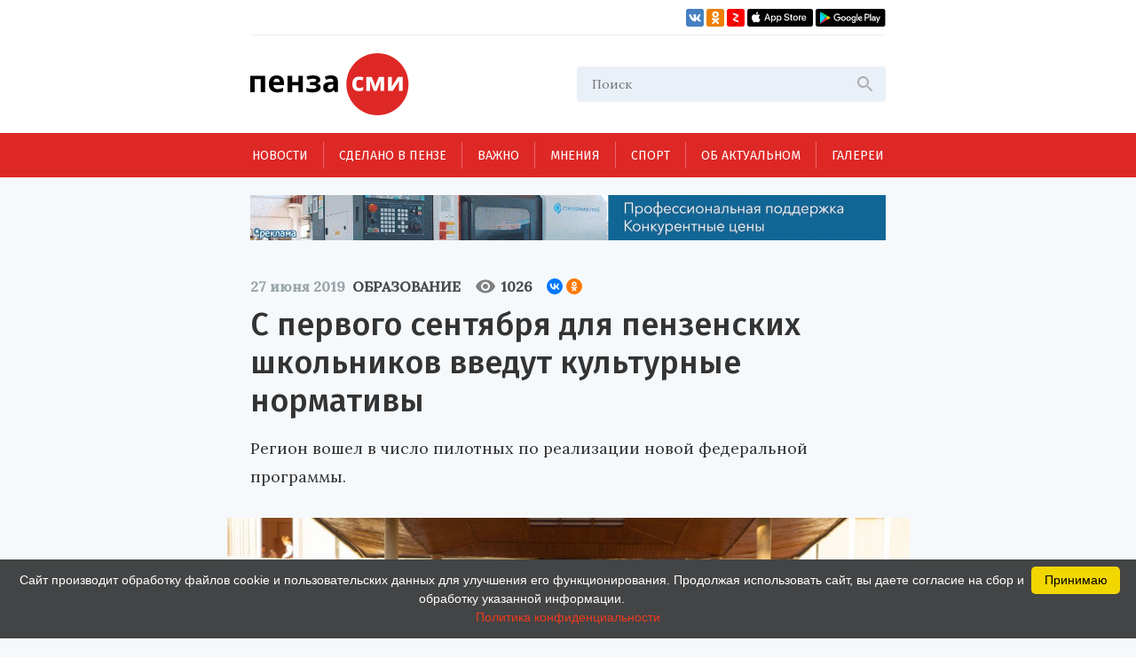

--- FILE ---
content_type: text/html; charset=UTF-8
request_url: https://penzasmi.ru/news/21329/s-pervogo-sentyabrya-dlya-penzenskih-shkolnikov-vvedut-kulturnye-normativy
body_size: 11557
content:
<!doctype html>
<html lang="ru">
<head>
    <meta charset="UTF-8" />
    <meta name="description" content="Всегда актуальные новости Пензы и Пензенской области. События, происшествия за неделю, деловые новости, репортажи со спортивных и культурных мероприятий только на нашем портале." />
<meta name="keywords" content="сайты пензы, пенза официальный сайт, новости пензы, новости пензы сегодня, сайт города пензы, сайт г пенза, новости пензенской области, официальные сайты г пензы, пенза город официальный сайт, новости пензы 2016, сайт администрации города пензы, городской сайт пензы, последние новости пенза, новости пензы онлайн, сайты пензы новости" />
<meta property="og:description" name="og:description" content="Регион вошел в число пилотных по реализации новой федеральной программы." />
<meta property="og:image" name="og:image" content="https://penzasmi.ru/images/uploads/7eca7b50ec667c564c0402a88b29014d.jpg" />
<title>С первого сентября для пензенских школьников введут культурные нормативы — Образование — Пенза СМИ</title>
    <meta name="yandex-verification" content="8c360ad089fcdca5" />
    <meta name="application-name" content="Пенза СМИ">
    <meta name="apple-mobile-web-app-title" content="Пенза СМИ">
    <meta name="viewport" content="width=device-width, initial-scale=1.0" />
    <link rel="icon" type="image/png" href="/images/icon.png"/>    
    <!-- Link Swiper's CSS -->
    <link rel="stylesheet" href="/assets/swiper-bundle.min.css" />
    <script src="/assets/swiper-bundle.min.js"></script>
    <style>
        .swiper-container {
            width: 100%;
            height: 100%;
        }
    </style>
    <link href="/assets/css/style.css?v5" rel="stylesheet" />
    <link href="/assets/css/add.css" rel="stylesheet" />	
    <script charset="UTF-8" src="//web.webpushs.com/js/push/034254e4327cd8c948af1e18030ce8f7_1.js" async></script>
    <link rel="manifest" href="/assets/manifest.json">
    <meta name="google-play-app" content="app-id=com.optimist.penzasmi">
    <meta name="apple-itunes-app" content="app-id=1455211577">
</head>
<body>
<input id="burger_check" type="checkbox">

    <header>
      <div class="header_top">
        <div class="loft">
          <div class="bank">
          </div>
          <div class="social_icons">
            <a href="https://vk.com/riapenzasmi" target="_blank">
              <img src="/assets/images/VK.svg" />
            </a>
            <a href="https://ok.ru/group/62372977246429" target="_blank">
              <img src="/assets/images/Ok.svg" />
            </a>
            <a href="https://zen.yandex.ru/penzasmi" target="_blank">
              <img src="/assets/images/Zen.png" />
            </a>
            <a href="https://itunes.apple.com/ru/app//id1455211577?mt=8" target="_blank">
              <img src="/assets/images/AppStore.svg" />
            </a>
            <a href="https://play.google.com/store/apps/details?id=com.optimist.penzasmi" target="_blank">
              <img src="/assets/images/GooglePlay.svg" />
            </a>
          </div>
        </div>
        
        <div class="header_middle">
          <div class="top_part">
            <div class="main_logo">
              <a href="/"><img src="/assets/images/logo.svg" /></a>
            </div>
            <div id="burger" class="menu_icon_wrapper">
              <label id="burger_interactive_wrapper" for="burger_check"></label>
              <div class="menu_icon menu_icon_active"></div>
            </div>
          </div>
          <div class="search">
          <form action="/search" method="get">
            <input class="search_input" name="query" type="text" placeholder="Поиск" />
            <svg
              class="search_svg"
              width="24"
              height="24"
              viewbox="0 0 24 24"
              fill="none"
              xmlns="http://www.w3.org/2000/svg"
            >
              <path
                d="M15.5 14H14.71L14.43 13.73C15.41 12.59 16 11.11 16 9.5C16 5.91 13.09 3 9.5 3C5.91 3 3 5.91 3 9.5C3 13.09 5.91 16 9.5 16C11.11 16 12.59 15.41 13.73 14.43L14 14.71V15.5L19 20.49L20.49 19L15.5 14ZM9.5 14C7.01 14 5 11.99 5 9.5C5 7.01 7.01 5 9.5 5C11.99 5 14 7.01 14 9.5C14 11.99 11.99 14 9.5 14Z"
                fill="#ADADAD"
              />
            </svg>
          </form>
          </div>
          
          
          <section id="mobile_menu" class="mobile_float">
            <menu class="mobile_menu">
              <ul>
                              
                <li>
                  <div class="mobile_menu_item active" sectionid="1">
                    <a class="menu_a" href="/news">Новости</a>
                  </div>
                </li>
                              
                <li>
                  <div class="mobile_menu_item " sectionid="41">
                    <a class="menu_a" href="/madeinpenza">Сделано в Пензе</a>
                  </div>
                </li>
                              
                <li>
                  <div class="mobile_menu_item " sectionid="42">
                    <a class="menu_a" href="/important">Важно</a>
                  </div>
                </li>
                              
                <li>
                  <div class="mobile_menu_item " sectionid="43">
                    <a class="menu_a" href="/tet-a-tet">Мнения</a>
                  </div>
                </li>
                              
                <li>
                  <div class="mobile_menu_item " sectionid="53">
                    <a class="menu_a" href="/sport">Спорт</a>
                  </div>
                </li>
                              
                <li>
                  <div class="mobile_menu_item " sectionid="59">
                    <a class="menu_a" href="/actual">Об актуальном</a>
                  </div>
                </li>
                              
                <li>
                  <div class="mobile_menu_item " sectionid="44">
                    <a class="menu_a" href="/gallery">Галереи</a>
                  </div>
                </li>
                              </ul>

              <footer class="footer_mobile">
                <div class="mobile_loft loft">
                  <div class="social_icons">
                    
                    <a href="https://vk.com/riapenzasmi" target="_blank">
                      <img src="/assets/images/VK.svg" />
                    </a>
                    <a href="https://ok.ru/group/62372977246429" target="_blank">
                      <img src="/assets/images/Ok.svg" />
                    </a>
                    <a href="https://zen.yandex.ru/penzasmi" target="_blank">
                      <img src="/assets/images/Zen.png" />
                    </a>
                    <a href="https://itunes.apple.com/ru/app//id1455211577?mt=8" target="_blank">
                      <img src="/assets/images/AppStore.svg" />
                    </a>
                    <a href="https://play.google.com/store/apps/details?id=com.optimist.penzasmi" target="_blank">
                      <img src="/assets/images/GooglePlay.svg" />
                    </a>           
                  </div>
                </div>
              </footer>
            </menu>
          </section>
        </div>
      </div>

      <menu class="menu_container">
        <ul class="menu">
                              

          <li class="menu_item" sectionid="1">
            <a href="/news">Новости</a>
          </li>
                        

          <li class="menu_item" sectionid="41">
            <a href="/madeinpenza">Сделано в Пензе</a>
          </li>
                        

          <li class="menu_item" sectionid="42">
            <a href="/important">Важно</a>
          </li>
                        

          <li class="menu_item" sectionid="43">
            <a href="/tet-a-tet">Мнения</a>
          </li>
                        

          <li class="menu_item" sectionid="53">
            <a href="/sport">Спорт</a>
          </li>
                        

          <li class="menu_item" sectionid="59">
            <a href="/actual">Об актуальном</a>
          </li>
                        

          <li class="menu_item" sectionid="44">
            <a href="/gallery">Галереи</a>
          </li>
                  </ul>
      </menu>
    </header>
    
    <section class="content_wrapper">
    
     <div class="wide_rec_top">
          
        <a target="_blank" href="https://16k20.ru/?erid=2SDnjdSNmBz">
        <img alt="" src="/images/uploads/b/ca35a2c76af279e4f2568f97b75d8c27.gif">
        <!-- 
          <div class="top_rec_image" style="background-image: url(/images/uploads/b/ca35a2c76af279e4f2568f97b75d8c27.gif); background-size:contain;">

		  </div>
	   -->
		</a>

<!-- 
<a target="_blank" href="https://16k20.ru/?erid=2SDnjdSNmBz" style="position: relative; display: block; line-height: 0;">
    <img src="/images/uploads/b/ca35a2c76af279e4f2568f97b75d8c27.gif" style="height:auto; width:100%;" alt=""
         class="banner-dummy"
         place_id="А"/>
</a>
-->
      </div>
      
     <div class="wide_rec_top wide_rec_top_mobile">
          
        <a target="_blank" href="https://16k20.ru/?erid=2SDnjdSNmBz">
        <img alt="" src="/images/uploads/b/91ade0600d2dde826e5e9ef43cc400d3.gif">
		</a>

      </div>
      
      

<section class="content content_article">
        <article class="main_content main_content_article">
        
			<div class="description description_article">
            <div class="middle_record_header record_header">
              <span class="middle_time record_time">27 июня 2019</span>
              
                    <a class="middle_class record_class" href="/news/education">
                        Образование                    </a>
                    
							<div class="middle_record_header_views">
								<div class="middle_record_header_views_icon"></div>
								<span>1026</span>
							</div>                    
							
							<div class="middle_record_header_share">
                                        
<script src="https://yastatic.net/share2/share.js"></script>
<div class="ya-share2" data-curtain data-size="s" data-shape="round" data-services="vkontakte,odnoklassniki"></div>                    
                    							
							</div>
            </div>
              <h1>С первого сентября для пензенских школьников введут культурные нормативы</h1>
                                      <h2>Регион вошел в число пилотных по реализации новой федеральной программы.</h2>
          </div>


			
		                
           
          <div class="main_photo photo_at_article ">
            <img src="/images/uploads/7eca7b50ec667c564c0402a88b29014d.jpg" />
            <span class="photo_title"><br>Фото: ПензаСМИ.</span>
          </div>
                          
            
            
			<section class="article_content_wrapper">
			
            
			
            <div class="article_content">
                <p class="aplr">Пензенская области стала одним из восьми субъектов, где с нового учебного года начнут воплощать в жизнь программу &laquo;Культурные нормативы школьника&raquo;, сообщает <strong><a target="_blank" href="http://tass.ru">ТАСС</a></strong>. Смысл федерального проекта заключается в том, что в год ученики общеобразовательных учреждений должны будут посетить определенное количество выставок, спектаклей и музеев, а также посмотреть несколько фильмов.</p>

<p>&laquo;Первого сентября 2019 года будет запущена новая межведомственная программа Минкультуры и Минпросвещения &laquo;Культурные нормативы школьников&raquo;, которая позволит привлечь внимание учащихся к культуре России. Новая программа предоставит молодым людям дополнительные возможности по ознакомлению с художественными шедеврами, произведениями литературы, музыки и театральными постановками&raquo;, - говорится в сообщении секретариата вице-премьера Татьяны Голиковой по итогам заседания правительственной комиссии по делам несовершеннолетних и защите их прав.</p>

<p>Предполагается, что после посещения культурных мероприятий или просмотра фильмов дети должны будут поделиться своими впечатлениями и размышлениями в специально созданном для этого бумажном или электронном дневнике. Отметим, что в Пензенской области уже реализуется проект &laquo;Культурный дневник школьника&raquo;. В Минпросвещения РФ отметили, что участие в проекте будет исключительно добровольным.</p>

<p>В качестве пилотных регионов для апробации программы выбраны Пензенская, Тульская, Ярославская, Саратовская и Новосибирская области, Ставропольский край, Республики Татарстан и Коми.</p>
                
                <section class="article_bottom_information">
                        <div class="article_author">
                                                </div>
                        <div class="article_bottom_widgets">
                                <div class="yandex_area_follower">
                                        <p><a href="https://zen.yandex.ru/penzasmi" target="_blank" style="color: red;">Наш канал в Дзен</a></p>
                                </div>
                        </div>
                </section>                
            </div>
            
             

            </section>  
            
		  <div class="bottom_info_desktop wide_rec_bottom">
          </div>
          
         <!--  -->

        <section class="common_news_desktop common_news_desktop_article">   
            
            <!--<div id="unit_99550"><a href="https://smi2.ru/" >Новости СМИ2</a></div>
            <script type="text/javascript" charset="utf-8">
              (function() {
                var sc = document.createElement('script'); sc.type = 'text/javascript'; sc.async = true;
                sc.src = '//smi2.ru/data/js/99550.js'; sc.charset = 'utf-8';
                var s = document.getElementsByTagName('script')[0]; s.parentNode.insertBefore(sc, s);
              }());
            </script>-->
            
            <div class="common_news">
            

	
						
            <div class="common_news_item">
              <div class="flex_column">
              <div class="common_image">
                <a href="/news/123523/v-penze-otmetyat-185-letie-vasiliya-klyuchevskogo">
                  <img src="/images/uploads/199c3dfb38f740628d76d9dee8f90a95_300.jpg" />
                </a>
              </div>

                <div class="common_description">
                  <div class="record_header">
                    <span class="record_time" itemid="123523">17:49</span>
                    <a href="/news/culture" class="record_class">Культура</a>
                  </div>

                  <a href="/news/123523/v-penze-otmetyat-185-letie-vasiliya-klyuchevskogo">
                    <span class="common_record_title">
В Пензе отметят 185-летие Василия Ключевского                    </span>
                    <br />
                    <span class="common_record_content">
Торжества начнутся с возложения цветов к памятнику историку.                    </span>
                  </a>
                </div>
              </div>
            </div>
			
	
						
            <div class="common_news_item">
              <div class="flex_column">
              <div class="common_image">
                <a href="/news/123521/v-narovchate-gotovyatsya-k-otkrytiyu-kinozala">
                  <img src="/images/uploads/c08a094b0263c64a7ffcd964e0aff383_300.jpg" />
                </a>
              </div>

                <div class="common_description">
                  <div class="record_header">
                    <span class="record_time" itemid="123521">17:17</span>
                    <a href="/news/culture" class="record_class">Культура</a>
                  </div>

                  <a href="/news/123521/v-narovchate-gotovyatsya-k-otkrytiyu-kinozala">
                    <span class="common_record_title">
В Наровчате планируется открыть современный кинозал                    </span>
                    <br />
                    <span class="common_record_content">
Проект реализуется при поддержке Фонда кино.                    </span>
                  </a>
                </div>
              </div>
            </div>
			
	
						
            <div class="common_news_item">
              <div class="flex_column">
              <div class="common_image">
                <a href="/news/123435/penzency-obsudyat-sovershenstvovanie-mehanizma-promyshlennyh-klasterov">
                  <img src="/images/uploads/184a547a193f8f45b74c8761b3040f7c_300.jpg" />
                </a>
              </div>

                <div class="common_description">
                  <div class="record_header">
                    <span class="record_time" itemid="123435">21 января 2026</span>
                    <a href="/news/economics" class="record_class">Экономика</a>
                  </div>

                  <a href="/news/123435/penzency-obsudyat-sovershenstvovanie-mehanizma-promyshlennyh-klasterov">
                    <span class="common_record_title">
Пензенцы обсудят совершенствование механизма промышленных кластеров                    </span>
                    <br />
                    <span class="common_record_content">
Кластерный подход становится одним из ключевых инструментов промышленной политики.                    </span>
                  </a>
                </div>
              </div>
            </div>
			
	
						
            <div class="common_news_item">
              <div class="flex_column">
              <div class="common_image">
                <a href="/news/123432/ded-moroz-iz-penzy-dal-master-klass-belorusskim-kollegam">
                  <img src="/images/uploads/fcb0eed748c57fc2fecd8fbc7b0c9f92_300.jpg" />
                </a>
              </div>

                <div class="common_description">
                  <div class="record_header">
                    <span class="record_time" itemid="123432">21 января 2026</span>
                    <a href="/news/culture" class="record_class">Культура</a>
                  </div>

                  <a href="/news/123432/ded-moroz-iz-penzy-dal-master-klass-belorusskim-kollegam">
                    <span class="common_record_title">
Дед Мороз из Пензы дал мастер-класс белорусским коллегам                    </span>
                    <br />
                    <span class="common_record_content">
Встреча прошла на площадке фестиваля «Берестейские сани».                    </span>
                  </a>
                </div>
              </div>
            </div>
			
	
						
            <div class="common_news_item">
              <div class="flex_column">
              <div class="common_image">
                <a href="/news/123430/molodezh-penzy-priglashaetsya-k-uchastiyu-v-konkurse-patrioticheskoy-pesni">
                  <img src="/images/uploads/702eb9e4058e9f74c26ede6673ea8b84_300.jpg" />
                </a>
              </div>

                <div class="common_description">
                  <div class="record_header">
                    <span class="record_time" itemid="123430">21 января 2026</span>
                    <a href="/news/culture" class="record_class">Культура</a>
                  </div>

                  <a href="/news/123430/molodezh-penzy-priglashaetsya-k-uchastiyu-v-konkurse-patrioticheskoy-pesni">
                    <span class="common_record_title">
Молодежь Пензы приглашается к участию в конкурсе патриотической песни                    </span>
                    <br />
                    <span class="common_record_content">
Заявку на участие следует отправить до 26 января.                    </span>
                  </a>
                </div>
              </div>
            </div>
			
	
						
            <div class="common_news_item">
              <div class="flex_column">
              <div class="common_image">
                <a href="/news/123418/penzenskie-muzeyschiki-otpravilis-s-vystavkoy-v-dnr">
                  <img src="/images/uploads/c79ee7010cfeba6c91945e2258d76d34_300.jpg" />
                </a>
              </div>

                <div class="common_description">
                  <div class="record_header">
                    <span class="record_time" itemid="123418">21 января 2026</span>
                    <a href="/news/culture" class="record_class">Культура</a>
                  </div>

                  <a href="/news/123418/penzenskie-muzeyschiki-otpravilis-s-vystavkoy-v-dnr">
                    <span class="common_record_title">
Пензенские музейщики отправились с выставкой в ДНР                    </span>
                    <br />
                    <span class="common_record_content">
Экспозиция посвящена 215-летию со дня рождения Белинского.                    </span>
                  </a>
                </div>
              </div>
            </div>
			
	
						
            <div class="common_news_item">
              <div class="flex_column">
              <div class="common_image">
                <a href="/news/123414/penzenskie-kollektivy-priglashayutsya-k-uchastiyu-v-konkurse-tancevalnyy-olimp">
                  <img src="/images/uploads/d8c03cd4e1f1a786e6735c9fb9bf95f8_300.jpg" />
                </a>
              </div>

                <div class="common_description">
                  <div class="record_header">
                    <span class="record_time" itemid="123414">21 января 2026</span>
                    <a href="/news/culture" class="record_class">Культура</a>
                  </div>

                  <a href="/news/123414/penzenskie-kollektivy-priglashayutsya-k-uchastiyu-v-konkurse-tancevalnyy-olimp">
                    <span class="common_record_title">
Пензенские коллективы приглашаются к участию в конкурсе «Танцевальный Олимп»                    </span>
                    <br />
                    <span class="common_record_content">
Мероприятие пройдет в Минске.                    </span>
                  </a>
                </div>
              </div>
            </div>
			
	
						
            <div class="common_news_item">
              <div class="flex_column">
              <div class="common_image">
                <a href="/news/123330/v-yanvare-teatralnye-vechera-i-tvorcheskie-vstrechi-proydut-v-12-rayonah">
                  <img src="/images/uploads/6bde98bdae16571beac6cbabb927974b_300.jpg" />
                </a>
              </div>

                <div class="common_description">
                  <div class="record_header">
                    <span class="record_time" itemid="123330">16 января 2026</span>
                    <a href="/news/culture" class="record_class">Культура</a>
                  </div>

                  <a href="/news/123330/v-yanvare-teatralnye-vechera-i-tvorcheskie-vstrechi-proydut-v-12-rayonah">
                    <span class="common_record_title">
В январе «Театральные вечера» и «Творческие встречи» пройдут в 12 районах                    </span>
                    <br />
                    <span class="common_record_content">
Реализация проектов продолжится в 2026 году.                    </span>
                  </a>
                </div>
              </div>
            </div>
			


            </div>
		            
        </section>
          
          <section class="bottom_tablet_article">
            <div class="bottom_info_tablet wide_rec_bottom">
            
            </div>
            
            <section class="common_news_tablet common_news_tablet_article">
              <div class="topic">
                <div class="topic_info_icon news_icon">
                  <a href="#main">
                    <div class="icon_back_red icon_back">
                      <img src="/assets/images/web.svg" />
                    </div>
                    <span class="icon_title">новости Пензы</span>
                  </a>
                </div>
                <div class="topic_info">

            


            <div class="news_item" itemid="123517">
              <div class="record_header">
                <span class="record_time" itemid="123517">18:37</span>
                <a href="/news/education" class="record_class">Образование</a>
              </div>
              <div class="record_content">
                <a href="/news/123517/bolshinstvo-studentov-v-penzenskoy-oblasti-uchatsya-v-kolledzhah-a-ne-v-vuzah">
                  <span>Большинство студентов в Пензенской области учатся в колледжах, а не в вузах</span>
                </a>
              </div>
            </div>




            <div class="news_item" itemid="123502">
              <div class="record_header">
                <span class="record_time" itemid="123502">10:41</span>
                <a href="/news/education" class="record_class">Образование</a>
              </div>
              <div class="record_content">
                <a href="/news/123502/penzenskim-shkolnikam-rasskazali-pri-kakih-morozah-otmenyayut-zanyatiya">
                  <span>Пензенским школьникам рассказали, при каких морозах отменяют занятия</span>
                </a>
              </div>
            </div>




            <div class="news_item" itemid="123501">
              <div class="record_header">
                <span class="record_time" itemid="123501">10:13</span>
                <a href="/news/education" class="record_class">Образование</a>
              </div>
              <div class="record_content">
                <a href="/news/123501/penzenskaya-studentka-pobedila-v-konkurse-osmyslennogo-chteniya">
                  <span>Пензенская студентка победила в конкурсе осмысленного чтения</span>
                </a>
              </div>
            </div>




            <div class="news_item" itemid="123496">
              <div class="record_header">
                <span class="record_time" itemid="123496">24 января 2026</span>
                <a href="/news/education" class="record_class">Образование</a>
              </div>
              <div class="record_content">
                <a href="/news/123496/buduschie-neftepererabotchiki-penzenskoy-oblasti-sorevnovalis-v-profmasterstve">
                  <span>Будущие нефтепереработчики Пензенской области соревновались в профмастерстве</span>
                </a>
              </div>
            </div>




            <div class="news_item" itemid="123494">
              <div class="record_header">
                <span class="record_time" itemid="123494">23 января 2026</span>
                <a href="/news/education" class="record_class">Образование</a>
              </div>
              <div class="record_content">
                <a href="/news/123494/penzenskie-studenty-otmetili-tatyanin-den">
                  <span>В Пензе открыли новый памятник студенчеству</span>
                </a>
              </div>
            </div>


                </div>
              </div>

              <section class="common_news_wrapper common_news_wrapper_article">
                <div class="common_news">
                  

	
			                  <div class="common_news_item">
                    <div class="flex_column flex_column_article">
                      <div class="common_image_wrapper common_image_wrapper_article">
                        <div class="common_image">
                          <a href="/news/123523/v-penze-otmetyat-185-letie-vasiliya-klyuchevskogo">
                            <img src="/images/uploads/199c3dfb38f740628d76d9dee8f90a95.jpg" />
                          </a>
                        </div>
                      </div>
                      <div class="common_description">
                        <div class="record_header">
                          <span class="record_time">17:49</span>
                          <a href="/news/culture" class="record_class">Культура</a>
                        </div>

                        <a href="/news/123523/v-penze-otmetyat-185-letie-vasiliya-klyuchevskogo">
                          <span class="common_record_title">
                            В Пензе отметят 185-летие Василия Ключевского                          </span>
                          <br />
                          <span class="common_record_content">
                            Торжества начнутся с возложения цветов к памятнику историку.                          </span>
                        </a>
                      </div>
                    </div>
                  </div>		
			
	
			                  <div class="common_news_item">
                    <div class="flex_column flex_column_article">
                      <div class="common_image_wrapper common_image_wrapper_article">
                        <div class="common_image">
                          <a href="/news/123521/v-narovchate-gotovyatsya-k-otkrytiyu-kinozala">
                            <img src="/images/uploads/c08a094b0263c64a7ffcd964e0aff383.jpg" />
                          </a>
                        </div>
                      </div>
                      <div class="common_description">
                        <div class="record_header">
                          <span class="record_time">17:17</span>
                          <a href="/news/culture" class="record_class">Культура</a>
                        </div>

                        <a href="/news/123521/v-narovchate-gotovyatsya-k-otkrytiyu-kinozala">
                          <span class="common_record_title">
                            В Наровчате планируется открыть современный кинозал                          </span>
                          <br />
                          <span class="common_record_content">
                            Проект реализуется при поддержке Фонда кино.                          </span>
                        </a>
                      </div>
                    </div>
                  </div>		
			
	
			                  <div class="common_news_item">
                    <div class="flex_column flex_column_article">
                      <div class="common_image_wrapper common_image_wrapper_article">
                        <div class="common_image">
                          <a href="/news/123435/penzency-obsudyat-sovershenstvovanie-mehanizma-promyshlennyh-klasterov">
                            <img src="/images/uploads/184a547a193f8f45b74c8761b3040f7c.jpg" />
                          </a>
                        </div>
                      </div>
                      <div class="common_description">
                        <div class="record_header">
                          <span class="record_time">21 января 2026</span>
                          <a href="/news/economics" class="record_class">Экономика</a>
                        </div>

                        <a href="/news/123435/penzency-obsudyat-sovershenstvovanie-mehanizma-promyshlennyh-klasterov">
                          <span class="common_record_title">
                            Пензенцы обсудят совершенствование механизма промышленных кластеров                          </span>
                          <br />
                          <span class="common_record_content">
                            Кластерный подход становится одним из ключевых инструментов промышленной политики.                          </span>
                        </a>
                      </div>
                    </div>
                  </div>		
			
	
			                  <div class="common_news_item">
                    <div class="flex_column flex_column_article">
                      <div class="common_image_wrapper common_image_wrapper_article">
                        <div class="common_image">
                          <a href="/news/123432/ded-moroz-iz-penzy-dal-master-klass-belorusskim-kollegam">
                            <img src="/images/uploads/fcb0eed748c57fc2fecd8fbc7b0c9f92.jpg" />
                          </a>
                        </div>
                      </div>
                      <div class="common_description">
                        <div class="record_header">
                          <span class="record_time">21 января 2026</span>
                          <a href="/news/culture" class="record_class">Культура</a>
                        </div>

                        <a href="/news/123432/ded-moroz-iz-penzy-dal-master-klass-belorusskim-kollegam">
                          <span class="common_record_title">
                            Дед Мороз из Пензы дал мастер-класс белорусским коллегам                          </span>
                          <br />
                          <span class="common_record_content">
                            Встреча прошла на площадке фестиваля «Берестейские сани».                          </span>
                        </a>
                      </div>
                    </div>
                  </div>		
			


                </div>
              </section>

            </section>            
            
		  </section>
		  
		     <section class="mobile_common_news">
		     
              <div class="topic">
                <div class="topic_info_icon news_icon">
                  <a href="#main">
                    <div class="icon_back_red icon_back">
                      <img src="/assets/images/web.svg" />
                    </div>
                    <span class="icon_title">новости Пензы</span>
                  </a>
                </div>
                <div class="topic_info">

            


            <div class="news_item" itemid="123517">
              <div class="record_header">
                <span class="record_time" itemid="123517">18:37</span>
                <a href="/news/education" class="record_class">Образование</a>
              </div>
              <div class="record_content">
                <a href="/news/123517/bolshinstvo-studentov-v-penzenskoy-oblasti-uchatsya-v-kolledzhah-a-ne-v-vuzah">
                  <span>Большинство студентов в Пензенской области учатся в колледжах, а не в вузах</span>
                </a>
              </div>
            </div>




            <div class="news_item" itemid="123502">
              <div class="record_header">
                <span class="record_time" itemid="123502">10:41</span>
                <a href="/news/education" class="record_class">Образование</a>
              </div>
              <div class="record_content">
                <a href="/news/123502/penzenskim-shkolnikam-rasskazali-pri-kakih-morozah-otmenyayut-zanyatiya">
                  <span>Пензенским школьникам рассказали, при каких морозах отменяют занятия</span>
                </a>
              </div>
            </div>




            <div class="news_item" itemid="123501">
              <div class="record_header">
                <span class="record_time" itemid="123501">10:13</span>
                <a href="/news/education" class="record_class">Образование</a>
              </div>
              <div class="record_content">
                <a href="/news/123501/penzenskaya-studentka-pobedila-v-konkurse-osmyslennogo-chteniya">
                  <span>Пензенская студентка победила в конкурсе осмысленного чтения</span>
                </a>
              </div>
            </div>




            <div class="news_item" itemid="123496">
              <div class="record_header">
                <span class="record_time" itemid="123496">24 января 2026</span>
                <a href="/news/education" class="record_class">Образование</a>
              </div>
              <div class="record_content">
                <a href="/news/123496/buduschie-neftepererabotchiki-penzenskoy-oblasti-sorevnovalis-v-profmasterstve">
                  <span>Будущие нефтепереработчики Пензенской области соревновались в профмастерстве</span>
                </a>
              </div>
            </div>




            <div class="news_item" itemid="123494">
              <div class="record_header">
                <span class="record_time" itemid="123494">23 января 2026</span>
                <a href="/news/education" class="record_class">Образование</a>
              </div>
              <div class="record_content">
                <a href="/news/123494/penzenskie-studenty-otmetili-tatyanin-den">
                  <span>В Пензе открыли новый памятник студенчеству</span>
                </a>
              </div>
            </div>


                </div>
              </div>
		     
                <div class="common_news">
		  				<div class="swiper-container common_swiper-container">
							<div class="swiper-wrapper">                        


	
						<div class="swiper-slide">
                  <div class="common_news_item">
                    <div class="flex_column flex_column_article">
                      <div class="common_image_wrapper common_image_wrapper_article">
                        <div class="common_image">
                          <a href="/news/123523/v-penze-otmetyat-185-letie-vasiliya-klyuchevskogo">
                            <img src="/images/uploads/199c3dfb38f740628d76d9dee8f90a95.jpg" />
                          </a>
                        </div>
                      </div>
                      <div class="common_description">
                        <div class="record_header">
                          <span class="record_time">17:49</span>
                          <a href="/news/culture" class="record_class">Культура</a>
                        </div>

                        <a href="/news/123523/v-penze-otmetyat-185-letie-vasiliya-klyuchevskogo">
                          <span class="common_record_title">
                            В Пензе отметят 185-летие Василия Ключевского                          </span>
                          <br />
                          <span class="common_record_content">
                            Торжества начнутся с возложения цветов к памятнику историку.                          </span>
                        </a>
                      </div>
                    </div>
                  </div>	
            </div>	
			
			
	
						<div class="swiper-slide">
                  <div class="common_news_item">
                    <div class="flex_column flex_column_article">
                      <div class="common_image_wrapper common_image_wrapper_article">
                        <div class="common_image">
                          <a href="/news/123521/v-narovchate-gotovyatsya-k-otkrytiyu-kinozala">
                            <img src="/images/uploads/c08a094b0263c64a7ffcd964e0aff383.jpg" />
                          </a>
                        </div>
                      </div>
                      <div class="common_description">
                        <div class="record_header">
                          <span class="record_time">17:17</span>
                          <a href="/news/culture" class="record_class">Культура</a>
                        </div>

                        <a href="/news/123521/v-narovchate-gotovyatsya-k-otkrytiyu-kinozala">
                          <span class="common_record_title">
                            В Наровчате планируется открыть современный кинозал                          </span>
                          <br />
                          <span class="common_record_content">
                            Проект реализуется при поддержке Фонда кино.                          </span>
                        </a>
                      </div>
                    </div>
                  </div>	
            </div>	
			
			
	
						<div class="swiper-slide">
                  <div class="common_news_item">
                    <div class="flex_column flex_column_article">
                      <div class="common_image_wrapper common_image_wrapper_article">
                        <div class="common_image">
                          <a href="/news/123435/penzency-obsudyat-sovershenstvovanie-mehanizma-promyshlennyh-klasterov">
                            <img src="/images/uploads/184a547a193f8f45b74c8761b3040f7c.jpg" />
                          </a>
                        </div>
                      </div>
                      <div class="common_description">
                        <div class="record_header">
                          <span class="record_time">21 января 2026</span>
                          <a href="/news/economics" class="record_class">Экономика</a>
                        </div>

                        <a href="/news/123435/penzency-obsudyat-sovershenstvovanie-mehanizma-promyshlennyh-klasterov">
                          <span class="common_record_title">
                            Пензенцы обсудят совершенствование механизма промышленных кластеров                          </span>
                          <br />
                          <span class="common_record_content">
                            Кластерный подход становится одним из ключевых инструментов промышленной политики.                          </span>
                        </a>
                      </div>
                    </div>
                  </div>	
            </div>	
			
			
	
						<div class="swiper-slide">
                  <div class="common_news_item">
                    <div class="flex_column flex_column_article">
                      <div class="common_image_wrapper common_image_wrapper_article">
                        <div class="common_image">
                          <a href="/news/123432/ded-moroz-iz-penzy-dal-master-klass-belorusskim-kollegam">
                            <img src="/images/uploads/fcb0eed748c57fc2fecd8fbc7b0c9f92.jpg" />
                          </a>
                        </div>
                      </div>
                      <div class="common_description">
                        <div class="record_header">
                          <span class="record_time">21 января 2026</span>
                          <a href="/news/culture" class="record_class">Культура</a>
                        </div>

                        <a href="/news/123432/ded-moroz-iz-penzy-dal-master-klass-belorusskim-kollegam">
                          <span class="common_record_title">
                            Дед Мороз из Пензы дал мастер-класс белорусским коллегам                          </span>
                          <br />
                          <span class="common_record_content">
                            Встреча прошла на площадке фестиваля «Берестейские сани».                          </span>
                        </a>
                      </div>
                    </div>
                  </div>	
            </div>	
			
			


						   </div>
							<button class="common_left_arrow left_arrow arrow"></button>
							<button class="common_right_arrow right_arrow arrow"></button>
						</div>
				</div>
			  </section>              
		  

        </article>
        
        
        
        <aside class="aside_article">
          <div class="topic">
            <div class="topic_info_icon news_icon">
              <a href="javascript:;">
                <div class="icon_back_red icon_back">
                  <img src="/assets/images/web.svg" />
                </div>
                <span class="icon_title">новости Пензы</span>
              </a>
            </div>
            <div class="topic_info">
            


            <div class="news_item" itemid="123517">
              <div class="record_header">
                <span class="record_time" itemid="123517">18:37</span>
                <a href="/news/education" class="record_class">Образование</a>
              </div>
              <div class="record_content">
                <a href="/news/123517/bolshinstvo-studentov-v-penzenskoy-oblasti-uchatsya-v-kolledzhah-a-ne-v-vuzah">
                  <span>Большинство студентов в Пензенской области учатся в колледжах, а не в вузах</span>
                </a>
              </div>
            </div>




            <div class="news_item" itemid="123502">
              <div class="record_header">
                <span class="record_time" itemid="123502">10:41</span>
                <a href="/news/education" class="record_class">Образование</a>
              </div>
              <div class="record_content">
                <a href="/news/123502/penzenskim-shkolnikam-rasskazali-pri-kakih-morozah-otmenyayut-zanyatiya">
                  <span>Пензенским школьникам рассказали, при каких морозах отменяют занятия</span>
                </a>
              </div>
            </div>




            <div class="news_item" itemid="123501">
              <div class="record_header">
                <span class="record_time" itemid="123501">10:13</span>
                <a href="/news/education" class="record_class">Образование</a>
              </div>
              <div class="record_content">
                <a href="/news/123501/penzenskaya-studentka-pobedila-v-konkurse-osmyslennogo-chteniya">
                  <span>Пензенская студентка победила в конкурсе осмысленного чтения</span>
                </a>
              </div>
            </div>




            <div class="news_item" itemid="123496">
              <div class="record_header">
                <span class="record_time" itemid="123496">24 января 2026</span>
                <a href="/news/education" class="record_class">Образование</a>
              </div>
              <div class="record_content">
                <a href="/news/123496/buduschie-neftepererabotchiki-penzenskoy-oblasti-sorevnovalis-v-profmasterstve">
                  <span>Будущие нефтепереработчики Пензенской области соревновались в профмастерстве</span>
                </a>
              </div>
            </div>




            <div class="news_item" itemid="123494">
              <div class="record_header">
                <span class="record_time" itemid="123494">23 января 2026</span>
                <a href="/news/education" class="record_class">Образование</a>
              </div>
              <div class="record_content">
                <a href="/news/123494/penzenskie-studenty-otmetili-tatyanin-den">
                  <span>В Пензе открыли новый памятник студенчеству</span>
                </a>
              </div>
            </div>

            </div>
        </div>        
		
		<section class="aside_bottom">
            <div class="aside_rec">
            
            </div>
                    
<!--<div id="unit_99551"><a href="https://smi2.ru/" >Новости СМИ2</a></div>
<script type="text/javascript" charset="utf-8">
  (function() {
    var sc = document.createElement('script'); sc.type = 'text/javascript'; sc.async = true;
    sc.src = '//smi2.ru/data/js/99551.js'; sc.charset = 'utf-8';
    var s = document.getElementsByTagName('script')[0]; s.parentNode.insertBefore(sc, s);
  }());
</script>-->

        </section>
        
			<div class="second_aside_news aside_news">


	
			
            <div class="news_item " itemid="123518">
              <div class="record_header">
                <span class="record_time" itemid="123518">19:32</span>
                <a href="/news/society" class="record_class">Общество</a>
              </div>
              <div class="record_content">
                <a href="/news/123518/penzency-s-bolshim-stazhem-mogut-uyti-na-pensiyu-na-dva-goda-ranshe">
                  <span>Пензенцы с большим стажем могут уйти на пенсию на два года раньше</span>
                </a>
              </div>
            </div>
            
	
			
            <div class="news_item " itemid="123517">
              <div class="record_header">
                <span class="record_time" itemid="123517">18:37</span>
                <a href="/news/education" class="record_class">Образование</a>
              </div>
              <div class="record_content">
                <a href="/news/123517/bolshinstvo-studentov-v-penzenskoy-oblasti-uchatsya-v-kolledzhah-a-ne-v-vuzah">
                  <span>Большинство студентов в Пензенской области учатся в колледжах, а не в вузах</span>
                </a>
              </div>
            </div>
            
	
			
            <div class="news_item " itemid="123523">
              <div class="record_header">
                <span class="record_time" itemid="123523">17:49</span>
                <a href="/news/culture" class="record_class">Культура</a>
              </div>
              <div class="record_content">
                <a href="/news/123523/v-penze-otmetyat-185-letie-vasiliya-klyuchevskogo">
                  <span>В Пензе отметят 185-летие Василия Ключевского</span>
                </a>
              </div>
            </div>
            
	
			
            <div class="news_item " itemid="123521">
              <div class="record_header">
                <span class="record_time" itemid="123521">17:17</span>
                <a href="/news/culture" class="record_class">Культура</a>
              </div>
              <div class="record_content">
                <a href="/news/123521/v-narovchate-gotovyatsya-k-otkrytiyu-kinozala">
                  <span>В Наровчате планируется открыть современный кинозал</span>
                </a>
              </div>
            </div>
            
	
			
            <div class="news_item " itemid="123520">
              <div class="record_header">
                <span class="record_time" itemid="123520">16:42</span>
                <a href="/news/economics" class="record_class">Экономика</a>
              </div>
              <div class="record_content">
                <a href="/news/123520/108-rossiyskih-it-proektov-poluchili-grantovuyu-podderzhku">
                  <span>108 российских ИТ-проектов получили грантовую поддержку</span>
                </a>
              </div>
            </div>
            
	
			
            <div class="news_item " itemid="123524">
              <div class="record_header">
                <span class="record_time" itemid="123524">16:37</span>
                <a href="/news/actual" class="record_class">Об актуальном</a>
              </div>
              <div class="record_content">
                <a href="/news/123524/v-penzenskoy-oblasti-startuet-masshtabnyy-kapremont-v-22-shkolah-i-detsadah">
                  <span>В Пензенской области проведут капремонт в 22 школах и детсадах. Список</span>
                </a>
              </div>
            </div>
            
	
			
            <div class="news_item " itemid="123516">
              <div class="record_header">
                <span class="record_time" itemid="123516">16:19</span>
                <a href="/news/accidents" class="record_class">Происшествия</a>
              </div>
              <div class="record_content">
                <a href="/news/123516/v-penze-vynesli-prigovor-organizatoram-podpolnogo-proizvodstva-zhidkostey-dlya-veypov">
                  <span>В Пензе вынесли приговор организаторам подпольного производства жидкостей для вейпов</span>
                </a>
              </div>
            </div>
            
	
			
            <div class="news_item " itemid="123515">
              <div class="record_header">
                <span class="record_time" itemid="123515">15:55</span>
                <a href="/news/accidents" class="record_class">Происшествия</a>
              </div>
              <div class="record_content">
                <a href="/news/123515/v-shemysheyskom-rayone-pri-pozhare-pogib-muzhchina">
                  <span>В Шемышейском районе при пожаре погиб мужчина</span>
                </a>
              </div>
            </div>
            
	
			
            <div class="news_item " itemid="123513">
              <div class="record_header">
                <span class="record_time" itemid="123513">15:17</span>
                <a href="/news/society" class="record_class">Общество</a>
              </div>
              <div class="record_content">
                <a href="/news/123513/v-penzenskih-mfc-dostupna-novaya-usluga-dlya-uchastnikov-svo-i-chlenov-ih-semey">
                  <span>В пензенских МФЦ доступна новая услуга для участников СВО и членов их семей</span>
                </a>
              </div>
            </div>
            
	
			
            <div class="news_item " itemid="123512">
              <div class="record_header">
                <span class="record_time" itemid="123512">14:41</span>
                <a href="/news/sport" class="record_class">Спорт</a>
              </div>
              <div class="record_content">
                <a href="/news/123512/penzenskaya-sportsmenka-stala-chempionkoy-rossii-po-begu-na-1-milyu">
                  <span>Пензенская спортсменка стала чемпионкой России по бегу на 1 милю</span>
                </a>
              </div>
            </div>
            
	
			
            <div class="news_item " itemid="123511">
              <div class="record_header">
                <span class="record_time" itemid="123511">14:14</span>
                <a href="/news/accidents" class="record_class">Происшествия</a>
              </div>
              <div class="record_content">
                <a href="/news/123511/v-kuzneckom-rayone-pri-stolknovenii-mashin-postradali-dva-voditelya">
                  <span>В Кузнецком районе при столкновении машин пострадали два водителя</span>
                </a>
              </div>
            </div>
            
	
			
            <div class="news_item " itemid="123510">
              <div class="record_header">
                <span class="record_time" itemid="123510">13:39</span>
                <a href="/news/medicine" class="record_class">Медицина</a>
              </div>
              <div class="record_content">
                <a href="/news/123510/novyy-korpus-bolnicy-v-zemetchino-vozvodyat-za-850-mln-rubley">
                  <span>Новый корпус больницы в Земетчино возводят за 850 млн рублей</span>
                </a>
              </div>
            </div>
            


			</div>
				<button class="more_news">
					<a href="/news">Больше новостей</a>
				</button> 
        
        
       </aside>
</section>
        
    </section>
    
    <footer class="main_footer">
      <menu class="footer_menu menu_container">
        <ul class="menu">
                          
          <li class="menu_item">
            <a href="/news">Новости</a>
          </li>
                    
          <li class="menu_item">
            <a href="/madeinpenza">Сделано в Пензе</a>
          </li>
                    
          <li class="menu_item">
            <a href="/important">Важно</a>
          </li>
                    
          <li class="menu_item">
            <a href="/tet-a-tet">Мнения</a>
          </li>
                    
          <li class="menu_item">
            <a href="/sport">Спорт</a>
          </li>
                    
          <li class="menu_item">
            <a href="/actual">Об актуальном</a>
          </li>
                    
          <li class="menu_item">
            <a href="/gallery">Галереи</a>
          </li>
          

			<li class="menu_item">
			<a href="/news/net">В сети</a>
			</li>
        </ul>
      </menu>

      <div class="general_information">
        <span>© 2017-2026, Рекламно-информационное агентство «ПензаСМИ».</span>
        <br /><br />
        <span
          >Учредитель: Общество с ограниченной ответственностью
          "Оптимист".</span
        ><br />
        <span>Главный редактор — Юсупова Елена Владимировна.</span><br />
        <span>Адрес редакции: 440028, г. Пенза, ул. Германа Титова, д. 9.</span>
        <br /><br />
        <span>Телефон: 8 (8412) 20-07-60</span><br />
        <span>E-mail: ria.penzasmi@yandex.ru</span><br />
        <br /><br />
        <span>
          Зарегистрировано Федеральной службой по надзору в сфере связи, информационных 
          технологий и массовых коммуникаций. Регистрационный номер 
          ЭЛ № ФС 77 - 72693 от 23.04.2018г.
        </span>
        <br /><br />
        <span>
          Все права защищены. Использование материалов, опубликованных на сайте
          penzasmi.ru допускается с обязательной прямой гиперссылкой на
          страницу, с которой заимствован материал. Гиперссылка должна
          размещаться непосредственно в тексте.
        </span>
        <br /><br />
        <span>Настоящий ресурс может содержать материалы 18+.</span><br />
        <span><a href="/main/7478/privacy-policy" style="text-decoration:none; color:gray;">Политика конфиденциальности</a></span>
        
        <p class="counters" style="padding-top: 10px">

        <!-- Yandex.Metrika counter -->
        <script type="text/javascript"> (function (d, w, c) {
                (w[c] = w[c] || []).push(function () {
                    try {
                        w.yaCounter46470240 = new Ya.Metrika({
                            id: 46470240,
                            clickmap: true,
                            trackLinks: true,
                            accurateTrackBounce: true,
                            webvisor: true
                        });
                    } catch (e) {
                    }
                });
                var n = d.getElementsByTagName("script")[0], s = d.createElement("script"), f = function () {
                    n.parentNode.insertBefore(s, n);
                };
                s.type = "text/javascript";
                s.async = true;
                s.src = "https://mc.yandex.ru/metrika/watch.js";
                if (w.opera == "[object Opera]") {
                    d.addEventListener("DOMContentLoaded", f, false);
                } else {
                    f();
                }
            })(document, window, "yandex_metrika_callbacks"); </script>
        <noscript>
            <div><img src="https://mc.yandex.ru/watch/46470240" style="position:absolute; left:-9999px;" alt=""/></div>
        </noscript> <!-- /Yandex.Metrika counter -->

        <!--LiveInternet counter-->
        <script type="text/javascript">
            document.write("<a href='//www.liveinternet.ru/click' " +
                "target=_blank><img src='//counter.yadro.ru/hit?t44.1;r" +
                escape(document.referrer) + ((typeof(screen) == "undefined") ? "" :
                    ";s" + screen.width + "*" + screen.height + "*" + (screen.colorDepth ?
                    screen.colorDepth : screen.pixelDepth)) + ";u" + escape(document.URL) +
                ";" + Math.random() +
                "' alt='' title='LiveInternet' " +
                "border='0' width='31' height='31'><\/a>")
        </script><!--/LiveInternet-->        

        <!-- Top100 (Kraken) Counter -->
        <script>
            (function (w, d, c) {
            (w[c] = w[c] || []).push(function() {
                var options = {
                    project: 7332827,
                };
                try {
                    w.top100Counter = new top100(options);
                } catch(e) { }
            });
            var n = d.getElementsByTagName("script")[0],
            s = d.createElement("script"),
            f = function () { n.parentNode.insertBefore(s, n); };
            s.type = "text/javascript";
            s.async = true;
            s.src =
            (d.location.protocol == "https:" ? "https:" : "http:") +
            "//st.top100.ru/top100/top100.js";
        
            if (w.opera == "[object Opera]") {
            d.addEventListener("DOMContentLoaded", f, false);
        } else { f(); }
        })(window, document, "_top100q");
        </script>
        <noscript>
          <img src="//counter.rambler.ru/top100.cnt?pid=7332827" alt="Топ-100" />
        </noscript>
        <!-- END Top100 (Kraken) Counter -->
        
        <!-- Top.Mail.Ru counter -->
        <script type="text/javascript">
        var _tmr = window._tmr || (window._tmr = []);
        _tmr.push({id: "3206960", type: "pageView", start: (new Date()).getTime()});
        (function (d, w, id) {
          if (d.getElementById(id)) return;
          var ts = d.createElement("script"); ts.type = "text/javascript"; ts.async = true; ts.id = id;
          ts.src = "https://top-fwz1.mail.ru/js/code.js";
          var f = function () {var s = d.getElementsByTagName("script")[0]; s.parentNode.insertBefore(ts, s);};
          if (w.opera == "[object Opera]") { d.addEventListener("DOMContentLoaded", f, false); } else { f(); }
        })(document, window, "tmr-code");
        </script>
        <noscript><div><img src="https://top-fwz1.mail.ru/counter?id=3206960;js=na" style="position:absolute;left:-9999px;" alt="Top.Mail.Ru" /></div></noscript>
        <!-- /Top.Mail.Ru counter -->
        
        <script type="text/javascript" id="cookieinfo" src="//cookieinfoscript.com/js/cookieinfo.min.js"
            data-bg="#434445"
            data-fg="#FFFFFF"
            data-link="#ed3c1e"
            data-font-size ="14px"
            data-message="Сайт производит обработку файлов cookie и пользовательских данных для улучшения его функционирования. Продолжая использовать сайт, вы даете согласие на сбор и обработку указанной информации."
            data-moreinfo="https://penzasmi.ru/main/7478/privacy-policy"
            data-linkmsg="Политика конфиденциальности"
            data-close-text="Принимаю">
        </script>

        </p>
         
      </div>
              
    </footer>
    
    <script src="/src/default.js"></script>  
</body>
</html>